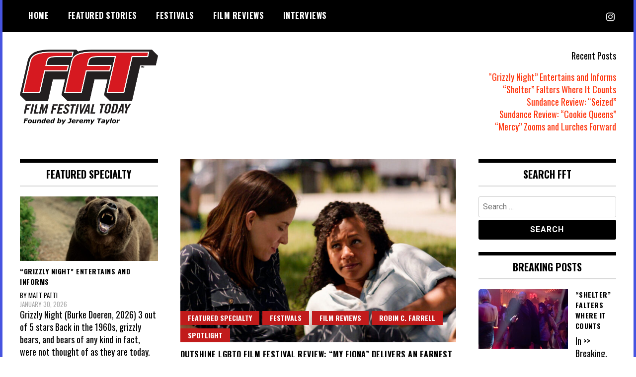

--- FILE ---
content_type: text/html; charset=UTF-8
request_url: https://filmfestivaltoday.com/tag/corbin-reid
body_size: 19097
content:
<!doctype html>
<html dir="ltr" lang="en" prefix="og: https://ogp.me/ns#">
<head>
	<meta charset="UTF-8">
	<meta name="viewport" content="width=device-width, initial-scale=1">
	<link rel="profile" href="http://gmpg.org/xfn/11">
	<title>Corbin Reid | Film Festival Today</title>

<!-- Recent Posts Widget With Thumbnails: inline CSS -->
<style type='text/css'>
.rpwwt-widget ul { list-style: outside none none; margin-left: 0; margin-right: 0; padding-left: 0; padding-right: 0; }
.rpwwt-widget ul li { overflow: hidden; margin: 0 0 1.5em; }
.rpwwt-widget ul li:last-child { margin: 0; }
.rpwwt-widget .screen-reader-text {border: 0; clip: rect(1px, 1px, 1px, 1px); -webkit-clip-path: inset(50%); clip-path: inset(50%); height: 1px; margin: -1px; overflow: hidden; padding: 0; position: absolute !important; width: 1px; word-wrap: normal !important; word-break: normal; }
.rpwwt-widget .screen-reader-text:focus {background-color: #f1f1f1; border-radius: 3px; box-shadow: 0 0 2px 2px rgba(0, 0, 0, 0.6); clip: auto !important; -webkit-clip-path: none; clip-path: none; color: #21759b; display: block; font-size: 0.875rem; font-weight: 700; height: auto; right: 5px; line-height: normal; padding: 15px 23px 14px; text-decoration: none; top: 5px; width: auto; z-index: 100000; }
.rpwwt-widget ul li img { display: inline; float: left; margin: .3em .75em .75em 0; }
#rpwwt-recent-posts-widget-with-thumbnails-2 img { max-width: 180px; width: 100%; height: auto; }
#rpwwt-recent-posts-widget-with-thumbnails-3 img { max-width: 150px; width: 100%; height: auto; }
#rpwwt-recent-posts-widget-with-thumbnails-5 img { max-width: 310px; width: 100%; height: auto; }
#rpwwt-recent-posts-widget-with-thumbnails-7 img { max-width: 130px; width: 100%; height: auto; }
</style>

		<!-- All in One SEO 4.9.3 - aioseo.com -->
	<meta name="robots" content="max-image-preview:large" />
	<link rel="canonical" href="https://filmfestivaltoday.com/tag/corbin-reid" />
	<meta name="generator" content="All in One SEO (AIOSEO) 4.9.3" />
		<script type="application/ld+json" class="aioseo-schema">
			{"@context":"https:\/\/schema.org","@graph":[{"@type":"BreadcrumbList","@id":"https:\/\/filmfestivaltoday.com\/tag\/corbin-reid#breadcrumblist","itemListElement":[{"@type":"ListItem","@id":"https:\/\/filmfestivaltoday.com#listItem","position":1,"name":"Home","item":"https:\/\/filmfestivaltoday.com","nextItem":{"@type":"ListItem","@id":"https:\/\/filmfestivaltoday.com\/tag\/corbin-reid#listItem","name":"Corbin Reid"}},{"@type":"ListItem","@id":"https:\/\/filmfestivaltoday.com\/tag\/corbin-reid#listItem","position":2,"name":"Corbin Reid","previousItem":{"@type":"ListItem","@id":"https:\/\/filmfestivaltoday.com#listItem","name":"Home"}}]},{"@type":"CollectionPage","@id":"https:\/\/filmfestivaltoday.com\/tag\/corbin-reid#collectionpage","url":"https:\/\/filmfestivaltoday.com\/tag\/corbin-reid","name":"Corbin Reid | Film Festival Today","inLanguage":"en","isPartOf":{"@id":"https:\/\/filmfestivaltoday.com\/#website"},"breadcrumb":{"@id":"https:\/\/filmfestivaltoday.com\/tag\/corbin-reid#breadcrumblist"}},{"@type":"Organization","@id":"https:\/\/filmfestivaltoday.com\/#organization","name":"Film Festival Today","description":"Founded by Jeremy Taylor","url":"https:\/\/filmfestivaltoday.com\/","logo":{"@type":"ImageObject","url":"https:\/\/filmfestivaltoday.com\/wp-content\/images\/fft-logo-square-canvas-512x512v2.png","@id":"https:\/\/filmfestivaltoday.com\/tag\/corbin-reid\/#organizationLogo","width":512,"height":512,"caption":"Film Festival Today"},"image":{"@id":"https:\/\/filmfestivaltoday.com\/tag\/corbin-reid\/#organizationLogo"},"sameAs":["https:\/\/twitter.com\/filmfesttoday\/","https:\/\/www.instagram.com\/filmfestivaltoday\/"]},{"@type":"WebSite","@id":"https:\/\/filmfestivaltoday.com\/#website","url":"https:\/\/filmfestivaltoday.com\/","name":"Film Festival Today","description":"Founded by Jeremy Taylor","inLanguage":"en","publisher":{"@id":"https:\/\/filmfestivaltoday.com\/#organization"}}]}
		</script>
		<!-- All in One SEO -->

<link rel='dns-prefetch' href='//static.addtoany.com' />
<link rel='dns-prefetch' href='//www.googletagmanager.com' />
<link rel='dns-prefetch' href='//fonts.googleapis.com' />
<link rel='dns-prefetch' href='//pagead2.googlesyndication.com' />
<link rel="alternate" type="application/rss+xml" title="Film Festival Today &raquo; Feed" href="https://filmfestivaltoday.com/feed" />
<link rel="alternate" type="application/rss+xml" title="Film Festival Today &raquo; Comments Feed" href="https://filmfestivaltoday.com/comments/feed" />
<link rel="alternate" type="application/rss+xml" title="Film Festival Today &raquo; Corbin Reid Tag Feed" href="https://filmfestivaltoday.com/tag/corbin-reid/feed" />
		<!-- This site uses the Google Analytics by ExactMetrics plugin v8.11.1 - Using Analytics tracking - https://www.exactmetrics.com/ -->
							<script src="//www.googletagmanager.com/gtag/js?id=G-8HQDNL3T6S"  data-cfasync="false" data-wpfc-render="false" type="text/javascript" async></script>
			<script data-cfasync="false" data-wpfc-render="false" type="text/javascript">
				var em_version = '8.11.1';
				var em_track_user = true;
				var em_no_track_reason = '';
								var ExactMetricsDefaultLocations = {"page_location":"https:\/\/filmfestivaltoday.com\/tag\/corbin-reid\/"};
								if ( typeof ExactMetricsPrivacyGuardFilter === 'function' ) {
					var ExactMetricsLocations = (typeof ExactMetricsExcludeQuery === 'object') ? ExactMetricsPrivacyGuardFilter( ExactMetricsExcludeQuery ) : ExactMetricsPrivacyGuardFilter( ExactMetricsDefaultLocations );
				} else {
					var ExactMetricsLocations = (typeof ExactMetricsExcludeQuery === 'object') ? ExactMetricsExcludeQuery : ExactMetricsDefaultLocations;
				}

								var disableStrs = [
										'ga-disable-G-8HQDNL3T6S',
									];

				/* Function to detect opted out users */
				function __gtagTrackerIsOptedOut() {
					for (var index = 0; index < disableStrs.length; index++) {
						if (document.cookie.indexOf(disableStrs[index] + '=true') > -1) {
							return true;
						}
					}

					return false;
				}

				/* Disable tracking if the opt-out cookie exists. */
				if (__gtagTrackerIsOptedOut()) {
					for (var index = 0; index < disableStrs.length; index++) {
						window[disableStrs[index]] = true;
					}
				}

				/* Opt-out function */
				function __gtagTrackerOptout() {
					for (var index = 0; index < disableStrs.length; index++) {
						document.cookie = disableStrs[index] + '=true; expires=Thu, 31 Dec 2099 23:59:59 UTC; path=/';
						window[disableStrs[index]] = true;
					}
				}

				if ('undefined' === typeof gaOptout) {
					function gaOptout() {
						__gtagTrackerOptout();
					}
				}
								window.dataLayer = window.dataLayer || [];

				window.ExactMetricsDualTracker = {
					helpers: {},
					trackers: {},
				};
				if (em_track_user) {
					function __gtagDataLayer() {
						dataLayer.push(arguments);
					}

					function __gtagTracker(type, name, parameters) {
						if (!parameters) {
							parameters = {};
						}

						if (parameters.send_to) {
							__gtagDataLayer.apply(null, arguments);
							return;
						}

						if (type === 'event') {
														parameters.send_to = exactmetrics_frontend.v4_id;
							var hookName = name;
							if (typeof parameters['event_category'] !== 'undefined') {
								hookName = parameters['event_category'] + ':' + name;
							}

							if (typeof ExactMetricsDualTracker.trackers[hookName] !== 'undefined') {
								ExactMetricsDualTracker.trackers[hookName](parameters);
							} else {
								__gtagDataLayer('event', name, parameters);
							}
							
						} else {
							__gtagDataLayer.apply(null, arguments);
						}
					}

					__gtagTracker('js', new Date());
					__gtagTracker('set', {
						'developer_id.dNDMyYj': true,
											});
					if ( ExactMetricsLocations.page_location ) {
						__gtagTracker('set', ExactMetricsLocations);
					}
										__gtagTracker('config', 'G-8HQDNL3T6S', {"forceSSL":"true","link_attribution":"true"} );
										window.gtag = __gtagTracker;										(function () {
						/* https://developers.google.com/analytics/devguides/collection/analyticsjs/ */
						/* ga and __gaTracker compatibility shim. */
						var noopfn = function () {
							return null;
						};
						var newtracker = function () {
							return new Tracker();
						};
						var Tracker = function () {
							return null;
						};
						var p = Tracker.prototype;
						p.get = noopfn;
						p.set = noopfn;
						p.send = function () {
							var args = Array.prototype.slice.call(arguments);
							args.unshift('send');
							__gaTracker.apply(null, args);
						};
						var __gaTracker = function () {
							var len = arguments.length;
							if (len === 0) {
								return;
							}
							var f = arguments[len - 1];
							if (typeof f !== 'object' || f === null || typeof f.hitCallback !== 'function') {
								if ('send' === arguments[0]) {
									var hitConverted, hitObject = false, action;
									if ('event' === arguments[1]) {
										if ('undefined' !== typeof arguments[3]) {
											hitObject = {
												'eventAction': arguments[3],
												'eventCategory': arguments[2],
												'eventLabel': arguments[4],
												'value': arguments[5] ? arguments[5] : 1,
											}
										}
									}
									if ('pageview' === arguments[1]) {
										if ('undefined' !== typeof arguments[2]) {
											hitObject = {
												'eventAction': 'page_view',
												'page_path': arguments[2],
											}
										}
									}
									if (typeof arguments[2] === 'object') {
										hitObject = arguments[2];
									}
									if (typeof arguments[5] === 'object') {
										Object.assign(hitObject, arguments[5]);
									}
									if ('undefined' !== typeof arguments[1].hitType) {
										hitObject = arguments[1];
										if ('pageview' === hitObject.hitType) {
											hitObject.eventAction = 'page_view';
										}
									}
									if (hitObject) {
										action = 'timing' === arguments[1].hitType ? 'timing_complete' : hitObject.eventAction;
										hitConverted = mapArgs(hitObject);
										__gtagTracker('event', action, hitConverted);
									}
								}
								return;
							}

							function mapArgs(args) {
								var arg, hit = {};
								var gaMap = {
									'eventCategory': 'event_category',
									'eventAction': 'event_action',
									'eventLabel': 'event_label',
									'eventValue': 'event_value',
									'nonInteraction': 'non_interaction',
									'timingCategory': 'event_category',
									'timingVar': 'name',
									'timingValue': 'value',
									'timingLabel': 'event_label',
									'page': 'page_path',
									'location': 'page_location',
									'title': 'page_title',
									'referrer' : 'page_referrer',
								};
								for (arg in args) {
																		if (!(!args.hasOwnProperty(arg) || !gaMap.hasOwnProperty(arg))) {
										hit[gaMap[arg]] = args[arg];
									} else {
										hit[arg] = args[arg];
									}
								}
								return hit;
							}

							try {
								f.hitCallback();
							} catch (ex) {
							}
						};
						__gaTracker.create = newtracker;
						__gaTracker.getByName = newtracker;
						__gaTracker.getAll = function () {
							return [];
						};
						__gaTracker.remove = noopfn;
						__gaTracker.loaded = true;
						window['__gaTracker'] = __gaTracker;
					})();
									} else {
										console.log("");
					(function () {
						function __gtagTracker() {
							return null;
						}

						window['__gtagTracker'] = __gtagTracker;
						window['gtag'] = __gtagTracker;
					})();
									}
			</script>
							<!-- / Google Analytics by ExactMetrics -->
		<style id='wp-img-auto-sizes-contain-inline-css' type='text/css'>
img:is([sizes=auto i],[sizes^="auto," i]){contain-intrinsic-size:3000px 1500px}
/*# sourceURL=wp-img-auto-sizes-contain-inline-css */
</style>
<style id='wp-emoji-styles-inline-css' type='text/css'>

	img.wp-smiley, img.emoji {
		display: inline !important;
		border: none !important;
		box-shadow: none !important;
		height: 1em !important;
		width: 1em !important;
		margin: 0 0.07em !important;
		vertical-align: -0.1em !important;
		background: none !important;
		padding: 0 !important;
	}
/*# sourceURL=wp-emoji-styles-inline-css */
</style>
<style id='wp-block-library-inline-css' type='text/css'>
:root{--wp-block-synced-color:#7a00df;--wp-block-synced-color--rgb:122,0,223;--wp-bound-block-color:var(--wp-block-synced-color);--wp-editor-canvas-background:#ddd;--wp-admin-theme-color:#007cba;--wp-admin-theme-color--rgb:0,124,186;--wp-admin-theme-color-darker-10:#006ba1;--wp-admin-theme-color-darker-10--rgb:0,107,160.5;--wp-admin-theme-color-darker-20:#005a87;--wp-admin-theme-color-darker-20--rgb:0,90,135;--wp-admin-border-width-focus:2px}@media (min-resolution:192dpi){:root{--wp-admin-border-width-focus:1.5px}}.wp-element-button{cursor:pointer}:root .has-very-light-gray-background-color{background-color:#eee}:root .has-very-dark-gray-background-color{background-color:#313131}:root .has-very-light-gray-color{color:#eee}:root .has-very-dark-gray-color{color:#313131}:root .has-vivid-green-cyan-to-vivid-cyan-blue-gradient-background{background:linear-gradient(135deg,#00d084,#0693e3)}:root .has-purple-crush-gradient-background{background:linear-gradient(135deg,#34e2e4,#4721fb 50%,#ab1dfe)}:root .has-hazy-dawn-gradient-background{background:linear-gradient(135deg,#faaca8,#dad0ec)}:root .has-subdued-olive-gradient-background{background:linear-gradient(135deg,#fafae1,#67a671)}:root .has-atomic-cream-gradient-background{background:linear-gradient(135deg,#fdd79a,#004a59)}:root .has-nightshade-gradient-background{background:linear-gradient(135deg,#330968,#31cdcf)}:root .has-midnight-gradient-background{background:linear-gradient(135deg,#020381,#2874fc)}:root{--wp--preset--font-size--normal:16px;--wp--preset--font-size--huge:42px}.has-regular-font-size{font-size:1em}.has-larger-font-size{font-size:2.625em}.has-normal-font-size{font-size:var(--wp--preset--font-size--normal)}.has-huge-font-size{font-size:var(--wp--preset--font-size--huge)}.has-text-align-center{text-align:center}.has-text-align-left{text-align:left}.has-text-align-right{text-align:right}.has-fit-text{white-space:nowrap!important}#end-resizable-editor-section{display:none}.aligncenter{clear:both}.items-justified-left{justify-content:flex-start}.items-justified-center{justify-content:center}.items-justified-right{justify-content:flex-end}.items-justified-space-between{justify-content:space-between}.screen-reader-text{border:0;clip-path:inset(50%);height:1px;margin:-1px;overflow:hidden;padding:0;position:absolute;width:1px;word-wrap:normal!important}.screen-reader-text:focus{background-color:#ddd;clip-path:none;color:#444;display:block;font-size:1em;height:auto;left:5px;line-height:normal;padding:15px 23px 14px;text-decoration:none;top:5px;width:auto;z-index:100000}html :where(.has-border-color){border-style:solid}html :where([style*=border-top-color]){border-top-style:solid}html :where([style*=border-right-color]){border-right-style:solid}html :where([style*=border-bottom-color]){border-bottom-style:solid}html :where([style*=border-left-color]){border-left-style:solid}html :where([style*=border-width]){border-style:solid}html :where([style*=border-top-width]){border-top-style:solid}html :where([style*=border-right-width]){border-right-style:solid}html :where([style*=border-bottom-width]){border-bottom-style:solid}html :where([style*=border-left-width]){border-left-style:solid}html :where(img[class*=wp-image-]){height:auto;max-width:100%}:where(figure){margin:0 0 1em}html :where(.is-position-sticky){--wp-admin--admin-bar--position-offset:var(--wp-admin--admin-bar--height,0px)}@media screen and (max-width:600px){html :where(.is-position-sticky){--wp-admin--admin-bar--position-offset:0px}}

/*# sourceURL=wp-block-library-inline-css */
</style><style id='global-styles-inline-css' type='text/css'>
:root{--wp--preset--aspect-ratio--square: 1;--wp--preset--aspect-ratio--4-3: 4/3;--wp--preset--aspect-ratio--3-4: 3/4;--wp--preset--aspect-ratio--3-2: 3/2;--wp--preset--aspect-ratio--2-3: 2/3;--wp--preset--aspect-ratio--16-9: 16/9;--wp--preset--aspect-ratio--9-16: 9/16;--wp--preset--color--black: #000000;--wp--preset--color--cyan-bluish-gray: #abb8c3;--wp--preset--color--white: #ffffff;--wp--preset--color--pale-pink: #f78da7;--wp--preset--color--vivid-red: #cf2e2e;--wp--preset--color--luminous-vivid-orange: #ff6900;--wp--preset--color--luminous-vivid-amber: #fcb900;--wp--preset--color--light-green-cyan: #7bdcb5;--wp--preset--color--vivid-green-cyan: #00d084;--wp--preset--color--pale-cyan-blue: #8ed1fc;--wp--preset--color--vivid-cyan-blue: #0693e3;--wp--preset--color--vivid-purple: #9b51e0;--wp--preset--gradient--vivid-cyan-blue-to-vivid-purple: linear-gradient(135deg,rgb(6,147,227) 0%,rgb(155,81,224) 100%);--wp--preset--gradient--light-green-cyan-to-vivid-green-cyan: linear-gradient(135deg,rgb(122,220,180) 0%,rgb(0,208,130) 100%);--wp--preset--gradient--luminous-vivid-amber-to-luminous-vivid-orange: linear-gradient(135deg,rgb(252,185,0) 0%,rgb(255,105,0) 100%);--wp--preset--gradient--luminous-vivid-orange-to-vivid-red: linear-gradient(135deg,rgb(255,105,0) 0%,rgb(207,46,46) 100%);--wp--preset--gradient--very-light-gray-to-cyan-bluish-gray: linear-gradient(135deg,rgb(238,238,238) 0%,rgb(169,184,195) 100%);--wp--preset--gradient--cool-to-warm-spectrum: linear-gradient(135deg,rgb(74,234,220) 0%,rgb(151,120,209) 20%,rgb(207,42,186) 40%,rgb(238,44,130) 60%,rgb(251,105,98) 80%,rgb(254,248,76) 100%);--wp--preset--gradient--blush-light-purple: linear-gradient(135deg,rgb(255,206,236) 0%,rgb(152,150,240) 100%);--wp--preset--gradient--blush-bordeaux: linear-gradient(135deg,rgb(254,205,165) 0%,rgb(254,45,45) 50%,rgb(107,0,62) 100%);--wp--preset--gradient--luminous-dusk: linear-gradient(135deg,rgb(255,203,112) 0%,rgb(199,81,192) 50%,rgb(65,88,208) 100%);--wp--preset--gradient--pale-ocean: linear-gradient(135deg,rgb(255,245,203) 0%,rgb(182,227,212) 50%,rgb(51,167,181) 100%);--wp--preset--gradient--electric-grass: linear-gradient(135deg,rgb(202,248,128) 0%,rgb(113,206,126) 100%);--wp--preset--gradient--midnight: linear-gradient(135deg,rgb(2,3,129) 0%,rgb(40,116,252) 100%);--wp--preset--font-size--small: 13px;--wp--preset--font-size--medium: 20px;--wp--preset--font-size--large: 36px;--wp--preset--font-size--x-large: 42px;--wp--preset--spacing--20: 0.44rem;--wp--preset--spacing--30: 0.67rem;--wp--preset--spacing--40: 1rem;--wp--preset--spacing--50: 1.5rem;--wp--preset--spacing--60: 2.25rem;--wp--preset--spacing--70: 3.38rem;--wp--preset--spacing--80: 5.06rem;--wp--preset--shadow--natural: 6px 6px 9px rgba(0, 0, 0, 0.2);--wp--preset--shadow--deep: 12px 12px 50px rgba(0, 0, 0, 0.4);--wp--preset--shadow--sharp: 6px 6px 0px rgba(0, 0, 0, 0.2);--wp--preset--shadow--outlined: 6px 6px 0px -3px rgb(255, 255, 255), 6px 6px rgb(0, 0, 0);--wp--preset--shadow--crisp: 6px 6px 0px rgb(0, 0, 0);}:where(.is-layout-flex){gap: 0.5em;}:where(.is-layout-grid){gap: 0.5em;}body .is-layout-flex{display: flex;}.is-layout-flex{flex-wrap: wrap;align-items: center;}.is-layout-flex > :is(*, div){margin: 0;}body .is-layout-grid{display: grid;}.is-layout-grid > :is(*, div){margin: 0;}:where(.wp-block-columns.is-layout-flex){gap: 2em;}:where(.wp-block-columns.is-layout-grid){gap: 2em;}:where(.wp-block-post-template.is-layout-flex){gap: 1.25em;}:where(.wp-block-post-template.is-layout-grid){gap: 1.25em;}.has-black-color{color: var(--wp--preset--color--black) !important;}.has-cyan-bluish-gray-color{color: var(--wp--preset--color--cyan-bluish-gray) !important;}.has-white-color{color: var(--wp--preset--color--white) !important;}.has-pale-pink-color{color: var(--wp--preset--color--pale-pink) !important;}.has-vivid-red-color{color: var(--wp--preset--color--vivid-red) !important;}.has-luminous-vivid-orange-color{color: var(--wp--preset--color--luminous-vivid-orange) !important;}.has-luminous-vivid-amber-color{color: var(--wp--preset--color--luminous-vivid-amber) !important;}.has-light-green-cyan-color{color: var(--wp--preset--color--light-green-cyan) !important;}.has-vivid-green-cyan-color{color: var(--wp--preset--color--vivid-green-cyan) !important;}.has-pale-cyan-blue-color{color: var(--wp--preset--color--pale-cyan-blue) !important;}.has-vivid-cyan-blue-color{color: var(--wp--preset--color--vivid-cyan-blue) !important;}.has-vivid-purple-color{color: var(--wp--preset--color--vivid-purple) !important;}.has-black-background-color{background-color: var(--wp--preset--color--black) !important;}.has-cyan-bluish-gray-background-color{background-color: var(--wp--preset--color--cyan-bluish-gray) !important;}.has-white-background-color{background-color: var(--wp--preset--color--white) !important;}.has-pale-pink-background-color{background-color: var(--wp--preset--color--pale-pink) !important;}.has-vivid-red-background-color{background-color: var(--wp--preset--color--vivid-red) !important;}.has-luminous-vivid-orange-background-color{background-color: var(--wp--preset--color--luminous-vivid-orange) !important;}.has-luminous-vivid-amber-background-color{background-color: var(--wp--preset--color--luminous-vivid-amber) !important;}.has-light-green-cyan-background-color{background-color: var(--wp--preset--color--light-green-cyan) !important;}.has-vivid-green-cyan-background-color{background-color: var(--wp--preset--color--vivid-green-cyan) !important;}.has-pale-cyan-blue-background-color{background-color: var(--wp--preset--color--pale-cyan-blue) !important;}.has-vivid-cyan-blue-background-color{background-color: var(--wp--preset--color--vivid-cyan-blue) !important;}.has-vivid-purple-background-color{background-color: var(--wp--preset--color--vivid-purple) !important;}.has-black-border-color{border-color: var(--wp--preset--color--black) !important;}.has-cyan-bluish-gray-border-color{border-color: var(--wp--preset--color--cyan-bluish-gray) !important;}.has-white-border-color{border-color: var(--wp--preset--color--white) !important;}.has-pale-pink-border-color{border-color: var(--wp--preset--color--pale-pink) !important;}.has-vivid-red-border-color{border-color: var(--wp--preset--color--vivid-red) !important;}.has-luminous-vivid-orange-border-color{border-color: var(--wp--preset--color--luminous-vivid-orange) !important;}.has-luminous-vivid-amber-border-color{border-color: var(--wp--preset--color--luminous-vivid-amber) !important;}.has-light-green-cyan-border-color{border-color: var(--wp--preset--color--light-green-cyan) !important;}.has-vivid-green-cyan-border-color{border-color: var(--wp--preset--color--vivid-green-cyan) !important;}.has-pale-cyan-blue-border-color{border-color: var(--wp--preset--color--pale-cyan-blue) !important;}.has-vivid-cyan-blue-border-color{border-color: var(--wp--preset--color--vivid-cyan-blue) !important;}.has-vivid-purple-border-color{border-color: var(--wp--preset--color--vivid-purple) !important;}.has-vivid-cyan-blue-to-vivid-purple-gradient-background{background: var(--wp--preset--gradient--vivid-cyan-blue-to-vivid-purple) !important;}.has-light-green-cyan-to-vivid-green-cyan-gradient-background{background: var(--wp--preset--gradient--light-green-cyan-to-vivid-green-cyan) !important;}.has-luminous-vivid-amber-to-luminous-vivid-orange-gradient-background{background: var(--wp--preset--gradient--luminous-vivid-amber-to-luminous-vivid-orange) !important;}.has-luminous-vivid-orange-to-vivid-red-gradient-background{background: var(--wp--preset--gradient--luminous-vivid-orange-to-vivid-red) !important;}.has-very-light-gray-to-cyan-bluish-gray-gradient-background{background: var(--wp--preset--gradient--very-light-gray-to-cyan-bluish-gray) !important;}.has-cool-to-warm-spectrum-gradient-background{background: var(--wp--preset--gradient--cool-to-warm-spectrum) !important;}.has-blush-light-purple-gradient-background{background: var(--wp--preset--gradient--blush-light-purple) !important;}.has-blush-bordeaux-gradient-background{background: var(--wp--preset--gradient--blush-bordeaux) !important;}.has-luminous-dusk-gradient-background{background: var(--wp--preset--gradient--luminous-dusk) !important;}.has-pale-ocean-gradient-background{background: var(--wp--preset--gradient--pale-ocean) !important;}.has-electric-grass-gradient-background{background: var(--wp--preset--gradient--electric-grass) !important;}.has-midnight-gradient-background{background: var(--wp--preset--gradient--midnight) !important;}.has-small-font-size{font-size: var(--wp--preset--font-size--small) !important;}.has-medium-font-size{font-size: var(--wp--preset--font-size--medium) !important;}.has-large-font-size{font-size: var(--wp--preset--font-size--large) !important;}.has-x-large-font-size{font-size: var(--wp--preset--font-size--x-large) !important;}
/*# sourceURL=global-styles-inline-css */
</style>

<style id='classic-theme-styles-inline-css' type='text/css'>
/*! This file is auto-generated */
.wp-block-button__link{color:#fff;background-color:#32373c;border-radius:9999px;box-shadow:none;text-decoration:none;padding:calc(.667em + 2px) calc(1.333em + 2px);font-size:1.125em}.wp-block-file__button{background:#32373c;color:#fff;text-decoration:none}
/*# sourceURL=/wp-includes/css/classic-themes.min.css */
</style>
<link crossorigin="anonymous" rel='stylesheet' id='madd-magazine-theme-google-font-open-css' href='//fonts.googleapis.com/css?family=Oswald:400,700|Roboto:400,700' type='text/css' media='all' />
<link rel='stylesheet' id='font-awesome-css' href='https://filmfestivaltoday.com/wp-content/themes/madd-magazine/js/lib/font-awesome/css/font-awesome.min.css?ver=4.7.0' type='text/css' media='all' />
<link rel='stylesheet' id='swiper-css' href='https://filmfestivaltoday.com/wp-content/themes/madd-magazine/js/lib/swiper/css/swiper.min.css?ver=4.1.0' type='text/css' media='all' />
<link rel='stylesheet' id='madd-magazine-style-css' href='https://filmfestivaltoday.com/wp-content/themes/madd-magazine/style.css?ver=6.9' type='text/css' media='all' />
<link rel='stylesheet' id='addtoany-css' href='https://filmfestivaltoday.com/wp-content/plugins/add-to-any/addtoany.min.css?ver=1.16' type='text/css' media='all' />
<script type="text/javascript" src="https://filmfestivaltoday.com/wp-content/plugins/google-analytics-dashboard-for-wp/assets/js/frontend-gtag.min.js?ver=8.11.1" id="exactmetrics-frontend-script-js" async="async" data-wp-strategy="async"></script>
<script data-cfasync="false" data-wpfc-render="false" type="text/javascript" id='exactmetrics-frontend-script-js-extra'>/* <![CDATA[ */
var exactmetrics_frontend = {"js_events_tracking":"true","download_extensions":"doc,pdf,ppt,zip,xls,docx,pptx,xlsx","inbound_paths":"[{\"path\":\"\\\/go\\\/\",\"label\":\"affiliate\"},{\"path\":\"\\\/recommend\\\/\",\"label\":\"affiliate\"}]","home_url":"https:\/\/filmfestivaltoday.com","hash_tracking":"false","v4_id":"G-8HQDNL3T6S"};/* ]]> */
</script>
<script type="text/javascript" id="addtoany-core-js-before">
/* <![CDATA[ */
window.a2a_config=window.a2a_config||{};a2a_config.callbacks=[];a2a_config.overlays=[];a2a_config.templates={};

//# sourceURL=addtoany-core-js-before
/* ]]> */
</script>
<script type="text/javascript" defer src="https://static.addtoany.com/menu/page.js" id="addtoany-core-js"></script>
<script type="text/javascript" src="https://filmfestivaltoday.com/wp-includes/js/jquery/jquery.min.js?ver=3.7.1" id="jquery-core-js"></script>
<script type="text/javascript" src="https://filmfestivaltoday.com/wp-includes/js/jquery/jquery-migrate.min.js?ver=3.4.1" id="jquery-migrate-js"></script>
<script type="text/javascript" defer src="https://filmfestivaltoday.com/wp-content/plugins/add-to-any/addtoany.min.js?ver=1.1" id="addtoany-jquery-js"></script>
<script type="text/javascript" id="fullworks-anti-spam-front-logged-out-js-extra">
/* <![CDATA[ */
var FullworksAntiSpamFELO = {"form_selectors":"#commentform, #comments-form,.comment-form, .wpd_comm_form","ajax_url":"https://filmfestivaltoday.com/wp-admin/admin-ajax.php"};
//# sourceURL=fullworks-anti-spam-front-logged-out-js-extra
/* ]]> */
</script>
<script type="text/javascript" src="https://filmfestivaltoday.com/wp-content/plugins/fullworks-anti-spam/frontend/js/frontend.js?ver=2.6.1.990" id="fullworks-anti-spam-front-logged-out-js"></script>
<script type="text/javascript" src="https://filmfestivaltoday.com/wp-content/themes/madd-magazine/js/lib/swiper/js/swiper.js?ver=4.1.0" id="swiper-js"></script>
<script type="text/javascript" src="https://filmfestivaltoday.com/wp-content/themes/madd-magazine/js/scripts.js?ver=1.0.0" id="madd-magazine-theme-script-js"></script>

<!-- Google tag (gtag.js) snippet added by Site Kit -->
<!-- Google Analytics snippet added by Site Kit -->
<script type="text/javascript" src="https://www.googletagmanager.com/gtag/js?id=GT-TWRLD5B" id="google_gtagjs-js" async></script>
<script type="text/javascript" id="google_gtagjs-js-after">
/* <![CDATA[ */
window.dataLayer = window.dataLayer || [];function gtag(){dataLayer.push(arguments);}
gtag("set","linker",{"domains":["filmfestivaltoday.com"]});
gtag("js", new Date());
gtag("set", "developer_id.dZTNiMT", true);
gtag("config", "GT-TWRLD5B");
//# sourceURL=google_gtagjs-js-after
/* ]]> */
</script>
<link rel="https://api.w.org/" href="https://filmfestivaltoday.com/wp-json/" /><link rel="alternate" title="JSON" type="application/json" href="https://filmfestivaltoday.com/wp-json/wp/v2/tags/9031" /><link rel="EditURI" type="application/rsd+xml" title="RSD" href="https://filmfestivaltoday.com/xmlrpc.php?rsd" />
<meta name="generator" content="WordPress 6.9" />
<link rel='shortlink' href='https://bit.ly/3dXmYF4' />
	<link rel="preconnect" href="https://fonts.googleapis.com">
	<link rel="preconnect" href="https://fonts.gstatic.com">
	<meta name="generator" content="Site Kit by Google 1.171.0" /><script data-ad-client="ca-pub-2957677230524761" async src="https://pagead2.googlesyndication.com/pagead/js/adsbygoogle.js"></script><style>
.categories-wrap a,header .site-navigation .current-menu-item > a,header .site-navigation a:hover{background: #c11b1b;}
.video-label{color: #c11b1b;}
</style>


<!-- Google AdSense meta tags added by Site Kit -->
<meta name="google-adsense-platform-account" content="ca-host-pub-2644536267352236">
<meta name="google-adsense-platform-domain" content="sitekit.withgoogle.com">
<!-- End Google AdSense meta tags added by Site Kit -->
		<style type="text/css">
					.site-title,
			.site-description {
				position: absolute;
				clip: rect(1px, 1px, 1px, 1px);
			}
				</style>
		<style type="text/css" id="custom-background-css">
body.custom-background { background-image: url("https://filmfestivaltoday.com/wp-content/images/2024-1.jpg"); background-position: center bottom; background-size: cover; background-repeat: no-repeat; background-attachment: fixed; }
</style>
	<!-- There is no amphtml version available for this URL. -->
<!-- Google AdSense snippet added by Site Kit -->
<script type="text/javascript" async="async" src="https://pagead2.googlesyndication.com/pagead/js/adsbygoogle.js?client=ca-pub-2957677230524761&amp;host=ca-host-pub-2644536267352236" crossorigin="anonymous"></script>

<!-- End Google AdSense snippet added by Site Kit -->
<link rel="icon" href="https://filmfestivaltoday.com/wp-content/images/cropped-fft-logo-square-canvas-512x512v2-32x32.png" sizes="32x32" />
<link rel="icon" href="https://filmfestivaltoday.com/wp-content/images/cropped-fft-logo-square-canvas-512x512v2-192x192.png" sizes="192x192" />
<link rel="apple-touch-icon" href="https://filmfestivaltoday.com/wp-content/images/cropped-fft-logo-square-canvas-512x512v2-180x180.png" />
<meta name="msapplication-TileImage" content="https://filmfestivaltoday.com/wp-content/images/cropped-fft-logo-square-canvas-512x512v2-270x270.png" />
		<style type="text/css" id="wp-custom-css">
			.footer-widget {
	width: 50%;}

.sidebar-wrap .rpwwt-widget ul li img {
	margin: 0 15px 10px 0;
	height: auto !important; 
	width: 310px !important;
	/*  width: 80px !important; */
}		</style>
			<style id="egf-frontend-styles" type="text/css">
		p {} h1 {} h2 {} h3 {} h4 {} h5 {} h6 {} 	</style>
	</head>

<body class="archive tag tag-corbin-reid tag-9031 custom-background wp-custom-logo wp-theme-madd-magazine hfeed">
	<div id="page" class="site-wrapper">
	<a class="skip-link screen-reader-text" href="#content">Skip to content</a>
	<header id="masthead" class="header">
		<div class="header-inner">
			<div class="container">
				<nav class="site-navigation">
					<div class="menu-home-container"><ul id="primary-menu" class="menu"><li id="menu-item-16586" class="menu-item menu-item-type-custom menu-item-object-custom menu-item-16586"><a href="/">Home</a></li>
<li id="menu-item-16589" class="menu-item menu-item-type-taxonomy menu-item-object-category menu-item-16589"><a href="https://filmfestivaltoday.com/featured">Featured Stories</a></li>
<li id="menu-item-9086" class="menu-item menu-item-type-post_type menu-item-object-page menu-item-9086"><a href="https://filmfestivaltoday.com/festivals">Festivals</a></li>
<li id="menu-item-9790" class="menu-item menu-item-type-taxonomy menu-item-object-category menu-item-has-children menu-item-9790"><a href="https://filmfestivaltoday.com/film-reviews">Film Reviews</a>
<ul class="sub-menu">
	<li id="menu-item-9789" class="menu-item menu-item-type-taxonomy menu-item-object-category menu-item-9789"><a href="https://filmfestivaltoday.com/breaking">Mainstream Releases</a></li>
	<li id="menu-item-9791" class="menu-item menu-item-type-taxonomy menu-item-object-category menu-item-9791"><a href="https://filmfestivaltoday.com/specialty-releases">Specialty Releases</a></li>
	<li id="menu-item-14672" class="menu-item menu-item-type-taxonomy menu-item-object-category menu-item-14672"><a href="https://filmfestivaltoday.com/featured-specialty">Featured Specialty</a></li>
</ul>
</li>
<li id="menu-item-9088" class="menu-item menu-item-type-post_type menu-item-object-page menu-item-9088"><a href="https://filmfestivaltoday.com/interviews">Interviews</a></li>
</ul></div>				</nav>
				<div class="social-wrap">
															
												<a href="https://instagram.com/filmfestivaltoday" target="_blank">
								<i class="fa fa-instagram" aria-hidden="true"></i>
							</a>
																													</div>
				<a id="touch-menu" class="mobile-menu" href="#"><span></span></a>
			</div>
		</div>
	</header>
	<div class="main-page">
		<div class="top-ads-wrap">
			<div class="container">
				<div class="row">
					<div class="col-md-9 col-md-push-3">
						<div class="top-ads-block">
							
		<div id="recent-posts-3" class="widget_recent_entries top-ads-widget">
		<div class="widget-title">Recent Posts</div>
		<ul>
											<li>
					<a href="https://filmfestivaltoday.com/film-reviews/grizzly-night-entertains-and-informs">“Grizzly Night” Entertains and Informs</a>
									</li>
											<li>
					<a href="https://filmfestivaltoday.com/film-reviews/shelter-falters-where-it-counts">“Shelter” Falters Where It Counts</a>
									</li>
											<li>
					<a href="https://filmfestivaltoday.com/film-reviews/sundance-review-seized">Sundance Review: “Seized”</a>
									</li>
											<li>
					<a href="https://filmfestivaltoday.com/film-reviews/sundance-review-cookie-queens">Sundance Review: “Cookie Queens”</a>
									</li>
											<li>
					<a href="https://filmfestivaltoday.com/film-reviews/mercy-zooms-and-lurches-forward">“Mercy” Zooms and Lurches Forward</a>
									</li>
					</ul>

		</div>						</div>
					</div>
					<div class="col-md-3 col-md-pull-9">
						<div class="site-branding header-site-branding">
							<div class="logo-wrap">
								<a href="https://filmfestivaltoday.com/" class="custom-logo-link" rel="home"><img width="1065" height="580" src="https://filmfestivaltoday.com/wp-content/images/fft-logo2004-with-JT.png" class="custom-logo" alt="Film Festival Today" decoding="async" fetchpriority="high" srcset="https://filmfestivaltoday.com/wp-content/images/fft-logo2004-with-JT.png 1065w, https://filmfestivaltoday.com/wp-content/images/fft-logo2004-with-JT-300x163.png 300w, https://filmfestivaltoday.com/wp-content/images/fft-logo2004-with-JT-1024x558.png 1024w, https://filmfestivaltoday.com/wp-content/images/fft-logo2004-with-JT-768x418.png 768w" sizes="(max-width: 1065px) 100vw, 1065px" /></a>							</div>
																<p class="site-title"><a href="https://filmfestivaltoday.com/" rel="home">Film Festival Today</a></p>
																	<p class="site-description">Founded by Jeremy Taylor</p>
														</div><!-- .site-branding -->
					</div>
				</div>
			</div>
		</div>
		<div id="content" class="site-content">
	<div id="primary" class="content-area">
		<main id="main" class="site-main">
			<div class="page-content">
				<div class="container">
					<div class="row">
						<div class="col-md-6 col-md-push-3">
							
							
							
<article id="post-37641" class="blog-post-wrap feed-item">
	<div class="blog-post-inner">
		<div class="blog-post-image">
							<a href="https://filmfestivaltoday.com/film-reviews/outshine-lgbtq-film-festival-review-my-fiona-delivers-an-earnest-and-mindful-depiction-of-grief-and-loss" title="OUTshine LGBTQ Film Festival Review: “My Fiona” Delivers an Earnest and Mindful Depiction of Grief and Loss">
					<img width="730" height="485" src="https://filmfestivaltoday.com/wp-content/images/MY-FIONA-still_05-730x485.jpg" class="attachment-madd-magazine-blog-post size-madd-magazine-blog-post wp-post-image" alt="" decoding="async" />									</a>
						<div class="categories-wrap">
				<ul class="post-categories">
	<li><a href="https://filmfestivaltoday.com/featured-specialty" rel="category tag">Featured Specialty</a></li>
	<li><a href="https://filmfestivaltoday.com/festivals" rel="category tag">Festivals</a></li>
	<li><a href="https://filmfestivaltoday.com/film-reviews" rel="category tag">Film Reviews</a></li>
	<li><a href="https://filmfestivaltoday.com/robin-c-farrell" rel="category tag">Robin C. Farrell</a></li>
	<li><a href="https://filmfestivaltoday.com/spotlight" rel="category tag">Spotlight</a></li></ul>			</div>
		</div>
		<div class="blog-post-content">
			<h2>
				<a href="https://filmfestivaltoday.com/film-reviews/outshine-lgbtq-film-festival-review-my-fiona-delivers-an-earnest-and-mindful-depiction-of-grief-and-loss" title="OUTshine LGBTQ Film Festival Review: “My Fiona” Delivers an Earnest and Mindful Depiction of Grief and Loss">OUTshine LGBTQ Film Festival Review: “My Fiona” Delivers an Earnest and Mindful Depiction of Grief and Loss</a>
			</h2>
			<div class="date">April 27, 2021</div>
		</div>
	</div>
</article><!-- #post-37641 -->
						</div>
						
<div class="col-md-3 col-md-pull-6">
	<aside id="sidebar-left" class="sidebar-wrap">
		<div class="sidebar-widget">
			<div id="recent-posts-widget-with-thumbnails-5" class="recent-posts-widget-with-thumbnails sidebar-widget">
<div id="rpwwt-recent-posts-widget-with-thumbnails-5" class="rpwwt-widget">
<div class="widget-title">Featured Specialty</div>
	<ul>
		<li class="featured-specialty film-reviews matt-patti spotlight"><a href="https://filmfestivaltoday.com/film-reviews/grizzly-night-entertains-and-informs"><img width="310" height="130" src="https://filmfestivaltoday.com/wp-content/images/GRIZZLY-NIGHT-still_06.jpg" class="attachment-310x200 size-310x200 wp-post-image" alt="" decoding="async" loading="lazy" srcset="https://filmfestivaltoday.com/wp-content/images/GRIZZLY-NIGHT-still_06.jpg 1500w, https://filmfestivaltoday.com/wp-content/images/GRIZZLY-NIGHT-still_06-300x126.jpg 300w, https://filmfestivaltoday.com/wp-content/images/GRIZZLY-NIGHT-still_06-1024x429.jpg 1024w, https://filmfestivaltoday.com/wp-content/images/GRIZZLY-NIGHT-still_06-768x322.jpg 768w" sizes="auto, (max-width: 310px) 100vw, 310px" /><span class="rpwwt-post-title">“Grizzly Night” Entertains and Informs</span></a><div class="rpwwt-post-author">By Matt Patti</div><div class="rpwwt-post-date">January 30, 2026</div><div class="rpwwt-post-excerpt">Grizzly Night (Burke Doeren, 2026) 3 out of 5 stars Back in the 1960s, grizzly bears, and bears of any kind in fact, were not thought of as they are today. There were many notions about bears that turned out to be false that many hikers, campers, and even wildlife experts held to be true. Of course, back then, bear attacks were very rare.<a href="https://filmfestivaltoday.com/film-reviews/grizzly-night-entertains-and-informs" class="rpwwt-post-excerpt-more"> ... >></a></div></li>
		<li class="christopher-llewellyn-reed featured-specialty festivals fft-festival-coverage film-reviews spotlight sundance"><a href="https://filmfestivaltoday.com/film-reviews/sundance-review-seized"><img width="310" height="174" src="https://filmfestivaltoday.com/wp-content/images/SEIZED_KeyStill_Cred-Jackson-Montemayor.jpg" class="attachment-310x200 size-310x200 wp-post-image" alt="" decoding="async" loading="lazy" srcset="https://filmfestivaltoday.com/wp-content/images/SEIZED_KeyStill_Cred-Jackson-Montemayor.jpg 1500w, https://filmfestivaltoday.com/wp-content/images/SEIZED_KeyStill_Cred-Jackson-Montemayor-300x169.jpg 300w, https://filmfestivaltoday.com/wp-content/images/SEIZED_KeyStill_Cred-Jackson-Montemayor-1024x576.jpg 1024w, https://filmfestivaltoday.com/wp-content/images/SEIZED_KeyStill_Cred-Jackson-Montemayor-768x432.jpg 768w" sizes="auto, (max-width: 310px) 100vw, 310px" /><span class="rpwwt-post-title">Sundance Review: “Seized”</span></a><div class="rpwwt-post-author">By Christopher Llewellyn Reed</div><div class="rpwwt-post-date">January 28, 2026</div><div class="rpwwt-post-excerpt">Seized (Sharon Liese, 2026) 3½ out of 5 stars On August 11, 2023, police in Marion, Kansas, raided not only the office of the local newspaper The Marion Record, but the home of its editor, Eric Meyer, which he shared with his 98-year mother, Joan. Together they both owned the publication, though sadly Joan (pronounced “Jo-ann”) died the next day, leaving Eric as sole majority owner. In Seized, the jaunty new documentary from director Sharon <a href="https://filmfestivaltoday.com/film-reviews/sundance-review-seized" class="rpwwt-post-excerpt-more"> ... >></a></div></li>
		<li class="christopher-llewellyn-reed featured-specialty festivals fft-festival-coverage film-reviews spotlight sundance"><a href="https://filmfestivaltoday.com/film-reviews/sundance-review-cookie-queens"><img width="310" height="175" src="https://filmfestivaltoday.com/wp-content/images/COOKIE-QUEENS-still-1.jpg" class="attachment-310x200 size-310x200 wp-post-image" alt="" decoding="async" loading="lazy" srcset="https://filmfestivaltoday.com/wp-content/images/COOKIE-QUEENS-still-1.jpg 1500w, https://filmfestivaltoday.com/wp-content/images/COOKIE-QUEENS-still-1-300x169.jpg 300w, https://filmfestivaltoday.com/wp-content/images/COOKIE-QUEENS-still-1-1024x577.jpg 1024w, https://filmfestivaltoday.com/wp-content/images/COOKIE-QUEENS-still-1-768x433.jpg 768w" sizes="auto, (max-width: 310px) 100vw, 310px" /><span class="rpwwt-post-title">Sundance Review: “Cookie Queens”</span></a><div class="rpwwt-post-author">By Christopher Llewellyn Reed</div><div class="rpwwt-post-date">January 27, 2026</div><div class="rpwwt-post-excerpt">Cookie Queens (Alysa Nahmias, 2026) 4 out of 5 stars According to the title cards in Cookie Queens, the new documentary from director Alysa Nahmias (Art &amp; Krimes by Krimes), the Girl Scouts of the USA (GSUSA) sell about 250 million boxes of Girl Scout Cookies annually over the course of six weeks. That’s roughly $800 million in revenue, of which the sellers (i.e., the young troop members) receive $1 (out of $6) per box. As someone who <a href="https://filmfestivaltoday.com/film-reviews/sundance-review-cookie-queens" class="rpwwt-post-excerpt-more"> ... >></a></div></li>
		<li class="christopher-llewellyn-reed featured-specialty film-reviews spotlight"><a href="https://filmfestivaltoday.com/film-reviews/been-here-stay-here-portrays-vanishing-island"><img width="310" height="174" src="https://filmfestivaltoday.com/wp-content/images/BEEN-HERE-STAY-HERE-still_20.jpg" class="attachment-310x200 size-310x200 wp-post-image" alt="" decoding="async" loading="lazy" srcset="https://filmfestivaltoday.com/wp-content/images/BEEN-HERE-STAY-HERE-still_20.jpg 1500w, https://filmfestivaltoday.com/wp-content/images/BEEN-HERE-STAY-HERE-still_20-300x169.jpg 300w, https://filmfestivaltoday.com/wp-content/images/BEEN-HERE-STAY-HERE-still_20-1024x576.jpg 1024w, https://filmfestivaltoday.com/wp-content/images/BEEN-HERE-STAY-HERE-still_20-768x432.jpg 768w" sizes="auto, (max-width: 310px) 100vw, 310px" /><span class="rpwwt-post-title">“Been Here Stay Here” Portrays Vanishing Island</span></a><div class="rpwwt-post-author">By Christopher Llewellyn Reed</div><div class="rpwwt-post-date">January 7, 2026</div><div class="rpwwt-post-excerpt">Been Here Stay Here (David Usui, 2024) 3½ out of 5 stars Director David Usui makes his solo-feature debut with Been Here Stay Here, a documentary portrait of Tangier Island, located in Virginia’s portion of the Chesapeake Bay. Since the mid-1800s, the island has lost two-thirds of its land mass and is projected to essentially vanish in the relatively near future (as in, it won’t last till the end of this century). That’s rough news for the 400 <a href="https://filmfestivaltoday.com/film-reviews/been-here-stay-here-portrays-vanishing-island" class="rpwwt-post-excerpt-more"> ... >></a></div></li>
		<li class="christopher-llewellyn-reed featured-specialty film-reviews spotlight"><a href="https://filmfestivaltoday.com/film-reviews/happy-and-you-know-it-offers-good-cheer"><img width="310" height="174" src="https://filmfestivaltoday.com/wp-content/images/HAPPY-AND-YOU-KNOW-IT-still_05.jpg" class="attachment-310x200 size-310x200 wp-post-image" alt="" decoding="async" loading="lazy" srcset="https://filmfestivaltoday.com/wp-content/images/HAPPY-AND-YOU-KNOW-IT-still_05.jpg 1500w, https://filmfestivaltoday.com/wp-content/images/HAPPY-AND-YOU-KNOW-IT-still_05-300x169.jpg 300w, https://filmfestivaltoday.com/wp-content/images/HAPPY-AND-YOU-KNOW-IT-still_05-1024x576.jpg 1024w, https://filmfestivaltoday.com/wp-content/images/HAPPY-AND-YOU-KNOW-IT-still_05-768x432.jpg 768w" sizes="auto, (max-width: 310px) 100vw, 310px" /><span class="rpwwt-post-title">“Happy and You Know It” Offers Good Cheer</span></a><div class="rpwwt-post-author">By Christopher Llewellyn Reed</div><div class="rpwwt-post-date">December 24, 2025</div><div class="rpwwt-post-excerpt">Happy and You Know It (Penny Lane, 2025) 4 out of 5 stars Writing meaningful music for children is not easy. Just ask the composers/performers featured in Happy and You Know It, the latest documentary from Penny Lane (Listening to Kenny G), which come out Christmas Day on HBO. It’s a worthy profession, however, no matter the challenges, for there’s nothing better than inspiring children to sing, dance, and be merry.<a href="https://filmfestivaltoday.com/film-reviews/happy-and-you-know-it-offers-good-cheer" class="rpwwt-post-excerpt-more"> ... >></a></div></li>
	</ul>
</div><!-- .rpwwt-widget -->
</div><div id="custom_html-8" class="widget_text widget_custom_html sidebar-widget"><div class="widget-title">Sign up for Our Newsletter</div><div class="textwidget custom-html-widget"><!-- Begin Mailchimp Signup Form -->
<link href="//cdn-images.mailchimp.com/embedcode/classic-10_7.css" rel="stylesheet" type="text/css">
<style type="text/css">
	#mc_embed_signup{background:#fff; clear:left; font:14px Helvetica,Arial,sans-serif; }
	/* Add your own Mailchimp form style overrides in your site stylesheet or in this style block.
	   We recommend moving this block and the preceding CSS link to the HEAD of your HTML file. */
</style>
<div id="mc_embed_signup">
<form action="https://filmfestivaltoday.us2.list-manage.com/subscribe/post?u=0aaa70c006c711161c5654f24&amp;id=2f8e35a137" method="post" id="mc-embedded-subscribe-form" name="mc-embedded-subscribe-form" class="validate" target="_blank" novalidate>
    <div id="mc_embed_signup_scroll">
	<h2>Subscribe</h2>
<div class="indicates-required"><span class="asterisk">*</span> indicates required</div>
<div class="mc-field-group">
	<label for="mce-EMAIL">Email Address  <span class="asterisk">*</span>
</label>
	<input type="email" value="" name="EMAIL" class="required email" id="mce-EMAIL">
</div>
	<div id="mce-responses" class="clear">
		<div class="response" id="mce-error-response" style="display:none"></div>
		<div class="response" id="mce-success-response" style="display:none"></div>
	</div>    <!-- real people should not fill this in and expect good things - do not remove this or risk form bot signups-->
    <div style="position: absolute; left: -5000px;" aria-hidden="true"><input type="text" name="b_0aaa70c006c711161c5654f24_2f8e35a137" tabindex="-1" value=""></div>
    <div class="clear"><input type="submit" value="Subscribe" name="subscribe" id="mc-embedded-subscribe" class="button"></div>
    </div>
</form>
</div>
<script type='text/javascript' src='//s3.amazonaws.com/downloads.mailchimp.com/js/mc-validate.js'></script><script type='text/javascript'>(function($) {window.fnames = new Array(); window.ftypes = new Array();fnames[0]='EMAIL';ftypes[0]='email';fnames[1]='FNAME';ftypes[1]='text';fnames[2]='LNAME';ftypes[2]='text';fnames[3]='ADDRESS';ftypes[3]='address';fnames[4]='PHONE';ftypes[4]='phone';fnames[5]='BIRTHDAY';ftypes[5]='birthday';}(jQuery));var $mcj = jQuery.noConflict(true);</script>
<!--End mc_embed_signup--></div></div>		</div>
	</aside>
</div><!-- #sidebar-left -->

<div class="col-md-3">
	<aside id="sidebar-right" class="sidebar-wrap">
		<div class="sidebar-widget">
			<div id="search-3" class="widget_search sidebar-widget"><div class="widget-title">Search FFT</div><form role="search" method="get" class="search-form" action="https://filmfestivaltoday.com/">
				<label>
					<span class="screen-reader-text">Search for:</span>
					<input type="search" class="search-field" placeholder="Search &hellip;" value="" name="s" />
				</label>
				<input type="submit" class="search-submit" value="Search" />
			</form></div><div id="recent-posts-widget-with-thumbnails-2" class="recent-posts-widget-with-thumbnails sidebar-widget">
<div id="rpwwt-recent-posts-widget-with-thumbnails-2" class="rpwwt-widget">
<div class="widget-title">Breaking Posts</div>
	<ul>
		<li><a href="https://filmfestivaltoday.com/film-reviews/shelter-falters-where-it-counts"><img width="180" height="120" src="https://filmfestivaltoday.com/wp-content/images/SHELTER-still_01.jpg" class="attachment-180x150 size-180x150 wp-post-image" alt="" decoding="async" loading="lazy" srcset="https://filmfestivaltoday.com/wp-content/images/SHELTER-still_01.jpg 1500w, https://filmfestivaltoday.com/wp-content/images/SHELTER-still_01-300x200.jpg 300w, https://filmfestivaltoday.com/wp-content/images/SHELTER-still_01-1024x683.jpg 1024w, https://filmfestivaltoday.com/wp-content/images/SHELTER-still_01-768x512.jpg 768w, https://filmfestivaltoday.com/wp-content/images/SHELTER-still_01-730x485.jpg 730w" sizes="auto, (max-width: 180px) 100vw, 180px" /><span class="rpwwt-post-title">“Shelter” Falters Where It Counts</span></a><div class="rpwwt-post-categories">In >> Breaking, Christopher Llewellyn Reed, Film Reviews, Spotlight</div></li>
		<li><a href="https://filmfestivaltoday.com/film-reviews/mercy-zooms-and-lurches-forward"><img width="180" height="120" src="https://filmfestivaltoday.com/wp-content/images/MERCY-still_04.jpg" class="attachment-180x150 size-180x150 wp-post-image" alt="" decoding="async" loading="lazy" srcset="https://filmfestivaltoday.com/wp-content/images/MERCY-still_04.jpg 1500w, https://filmfestivaltoday.com/wp-content/images/MERCY-still_04-300x200.jpg 300w, https://filmfestivaltoday.com/wp-content/images/MERCY-still_04-1024x683.jpg 1024w, https://filmfestivaltoday.com/wp-content/images/MERCY-still_04-768x512.jpg 768w, https://filmfestivaltoday.com/wp-content/images/MERCY-still_04-730x485.jpg 730w" sizes="auto, (max-width: 180px) 100vw, 180px" /><span class="rpwwt-post-title">“Mercy” Zooms and Lurches Forward</span></a><div class="rpwwt-post-categories">In >> Adam Vaughn, Breaking, Film Reviews, Spotlight</div></li>
		<li><a href="https://filmfestivaltoday.com/film-reviews/im-chevy-chase-and-youre-not-showcases-subjects-range-of-qualities"><img width="180" height="101" src="https://filmfestivaltoday.com/wp-content/images/IM-CHEVY-CHASE-AND-YOURE-NOT-banner.jpg" class="attachment-180x150 size-180x150 wp-post-image" alt="" decoding="async" loading="lazy" srcset="https://filmfestivaltoday.com/wp-content/images/IM-CHEVY-CHASE-AND-YOURE-NOT-banner.jpg 1500w, https://filmfestivaltoday.com/wp-content/images/IM-CHEVY-CHASE-AND-YOURE-NOT-banner-300x168.jpg 300w, https://filmfestivaltoday.com/wp-content/images/IM-CHEVY-CHASE-AND-YOURE-NOT-banner-1024x574.jpg 1024w, https://filmfestivaltoday.com/wp-content/images/IM-CHEVY-CHASE-AND-YOURE-NOT-banner-768x431.jpg 768w" sizes="auto, (max-width: 180px) 100vw, 180px" /><span class="rpwwt-post-title">“I’m Chevy Chase and You’re Not” Showcases Subject’s Range of Qualities</span></a><div class="rpwwt-post-categories">In >> Breaking, Christopher Llewellyn Reed, Film Reviews, Spotlight</div></li>
		<li><a href="https://filmfestivaltoday.com/film-reviews/the-testament-of-ann-lee-fails-to-inspire"><img width="180" height="75" src="https://filmfestivaltoday.com/wp-content/images/TESTAMENT-OF-ANN-LEE-still_01.jpg" class="attachment-180x150 size-180x150 wp-post-image" alt="" decoding="async" loading="lazy" srcset="https://filmfestivaltoday.com/wp-content/images/TESTAMENT-OF-ANN-LEE-still_01.jpg 1500w, https://filmfestivaltoday.com/wp-content/images/TESTAMENT-OF-ANN-LEE-still_01-300x126.jpg 300w, https://filmfestivaltoday.com/wp-content/images/TESTAMENT-OF-ANN-LEE-still_01-1024x429.jpg 1024w, https://filmfestivaltoday.com/wp-content/images/TESTAMENT-OF-ANN-LEE-still_01-768x322.jpg 768w" sizes="auto, (max-width: 180px) 100vw, 180px" /><span class="rpwwt-post-title">“The Testament of Ann Lee” Fails to Inspire</span></a><div class="rpwwt-post-categories">In >> Breaking, Christopher Llewellyn Reed, Film Reviews, Spotlight</div></li>
	</ul>
</div><!-- .rpwwt-widget -->
</div><div id="recent-posts-widget-with-thumbnails-7" class="recent-posts-widget-with-thumbnails sidebar-widget">
<div id="rpwwt-recent-posts-widget-with-thumbnails-7" class="rpwwt-widget">
<div class="widget-title">Industry News</div>
	<ul>
		<li><a href="https://filmfestivaltoday.com/fft-festival-coverage/10-films-to-watch-at-sundance-2026"><img width="130" height="73" src="https://filmfestivaltoday.com/wp-content/images/SUNDANCE-2026_03-1.jpg" class="attachment-130x200 size-130x200 wp-post-image" alt="" decoding="async" loading="lazy" srcset="https://filmfestivaltoday.com/wp-content/images/SUNDANCE-2026_03-1.jpg 1500w, https://filmfestivaltoday.com/wp-content/images/SUNDANCE-2026_03-1-300x169.jpg 300w, https://filmfestivaltoday.com/wp-content/images/SUNDANCE-2026_03-1-1024x576.jpg 1024w, https://filmfestivaltoday.com/wp-content/images/SUNDANCE-2026_03-1-768x432.jpg 768w" sizes="auto, (max-width: 130px) 100vw, 130px" /><span class="rpwwt-post-title">10 Films to Watch at Sundance 2026</span></a><div class="rpwwt-post-date">January 20, 2026</div><div class="rpwwt-post-excerpt">The 2026 Sundance Film Festival runs live and <a href="https://filmfestivaltoday.com/fft-festival-coverage/10-films-to-watch-at-sundance-2026" class="rpwwt-post-excerpt-more">...>></a></div></li>
		<li><a href="https://filmfestivaltoday.com/featured/chris-reeds-top-10-films-of-2025"><img width="130" height="78" src="https://filmfestivaltoday.com/wp-content/images/Chris-Reeds-Top-10-Films-of-2025_ALL.jpg" class="attachment-130x200 size-130x200 wp-post-image" alt="" decoding="async" loading="lazy" srcset="https://filmfestivaltoday.com/wp-content/images/Chris-Reeds-Top-10-Films-of-2025_ALL.jpg 1500w, https://filmfestivaltoday.com/wp-content/images/Chris-Reeds-Top-10-Films-of-2025_ALL-300x180.jpg 300w, https://filmfestivaltoday.com/wp-content/images/Chris-Reeds-Top-10-Films-of-2025_ALL-1024x614.jpg 1024w, https://filmfestivaltoday.com/wp-content/images/Chris-Reeds-Top-10-Films-of-2025_ALL-768x461.jpg 768w" sizes="auto, (max-width: 130px) 100vw, 130px" /><span class="rpwwt-post-title">Chris Reed&#8217;s Top 10 Films of 2025</span></a><div class="rpwwt-post-date">December 31, 2025</div><div class="rpwwt-post-excerpt">It always amazes me how different a given year’s <a href="https://filmfestivaltoday.com/featured/chris-reeds-top-10-films-of-2025" class="rpwwt-post-excerpt-more">...>></a></div></li>
		<li><a href="https://filmfestivaltoday.com/featured/hannah-trans-top-10-films-of-2025"><img width="130" height="78" src="https://filmfestivaltoday.com/wp-content/images/Hannah-Trans-Top-10-Films-of-2025_ALL-scaled.jpg" class="attachment-130x200 size-130x200 wp-post-image" alt="" decoding="async" loading="lazy" srcset="https://filmfestivaltoday.com/wp-content/images/Hannah-Trans-Top-10-Films-of-2025_ALL-scaled.jpg 2560w, https://filmfestivaltoday.com/wp-content/images/Hannah-Trans-Top-10-Films-of-2025_ALL-300x180.jpg 300w, https://filmfestivaltoday.com/wp-content/images/Hannah-Trans-Top-10-Films-of-2025_ALL-1024x614.jpg 1024w, https://filmfestivaltoday.com/wp-content/images/Hannah-Trans-Top-10-Films-of-2025_ALL-768x461.jpg 768w, https://filmfestivaltoday.com/wp-content/images/Hannah-Trans-Top-10-Films-of-2025_ALL-1536x922.jpg 1536w, https://filmfestivaltoday.com/wp-content/images/Hannah-Trans-Top-10-Films-of-2025_ALL-2048x1229.jpg 2048w" sizes="auto, (max-width: 130px) 100vw, 130px" /><span class="rpwwt-post-title">Hannah Tran’s Top 10 Films of 2025</span></a><div class="rpwwt-post-date">December 29, 2025</div><div class="rpwwt-post-excerpt">Whether in narrative or documentary, few years have <a href="https://filmfestivaltoday.com/featured/hannah-trans-top-10-films-of-2025" class="rpwwt-post-excerpt-more">...>></a></div></li>
		<li><a href="https://filmfestivaltoday.com/featured/matt-pattis-top-10-films-of-2025"><img width="130" height="78" src="https://filmfestivaltoday.com/wp-content/images/Matt-Pattis-Top-10-Films-of-2025_ALL.jpg" class="attachment-130x200 size-130x200 wp-post-image" alt="" decoding="async" loading="lazy" srcset="https://filmfestivaltoday.com/wp-content/images/Matt-Pattis-Top-10-Films-of-2025_ALL.jpg 1500w, https://filmfestivaltoday.com/wp-content/images/Matt-Pattis-Top-10-Films-of-2025_ALL-300x180.jpg 300w, https://filmfestivaltoday.com/wp-content/images/Matt-Pattis-Top-10-Films-of-2025_ALL-1024x614.jpg 1024w, https://filmfestivaltoday.com/wp-content/images/Matt-Pattis-Top-10-Films-of-2025_ALL-768x461.jpg 768w" sizes="auto, (max-width: 130px) 100vw, 130px" /><span class="rpwwt-post-title">Matt Patti’s Top 10 Films of 2025</span></a><div class="rpwwt-post-date">December 26, 2025</div><div class="rpwwt-post-excerpt">Another year has come and passed and here we are at <a href="https://filmfestivaltoday.com/featured/matt-pattis-top-10-films-of-2025" class="rpwwt-post-excerpt-more">...>></a></div></li>
		<li><a href="https://filmfestivaltoday.com/featured/patrick-howards-top-10-films-of-2025"><img width="130" height="78" src="https://filmfestivaltoday.com/wp-content/images/Patrick-Howards-Top-10-Films-of-2025_ALL.jpg" class="attachment-130x200 size-130x200 wp-post-image" alt="" decoding="async" loading="lazy" srcset="https://filmfestivaltoday.com/wp-content/images/Patrick-Howards-Top-10-Films-of-2025_ALL.jpg 1500w, https://filmfestivaltoday.com/wp-content/images/Patrick-Howards-Top-10-Films-of-2025_ALL-300x180.jpg 300w, https://filmfestivaltoday.com/wp-content/images/Patrick-Howards-Top-10-Films-of-2025_ALL-1024x614.jpg 1024w, https://filmfestivaltoday.com/wp-content/images/Patrick-Howards-Top-10-Films-of-2025_ALL-768x461.jpg 768w" sizes="auto, (max-width: 130px) 100vw, 130px" /><span class="rpwwt-post-title">Patrick Howard’s Top 10 Films of 2025</span></a><div class="rpwwt-post-date">December 24, 2025</div><div class="rpwwt-post-excerpt">Where I have previously reviewed the film (in this <a href="https://filmfestivaltoday.com/featured/patrick-howards-top-10-films-of-2025" class="rpwwt-post-excerpt-more">...>></a></div></li>
	</ul>
</div><!-- .rpwwt-widget -->
</div>		</div>
	</aside>
</div><!-- #sidebar-right -->
					</div>
				</div>
			</div>
		</main><!-- #main -->
	</div><!-- #primary -->


			</div><!-- #content -->
		</div>

		<footer id="colophon" class="footer" itemscope itemtype="http://schema.org/WPFooter">
			<div class="footer-top">
				<div class="container">
					<div class="row">
						<div id="tag_cloud-2" class="widget_tag_cloud footer-widget"><div class="footer-widget-title">Tag Cloud</div><div class="tagcloud"><a href="https://filmfestivaltoday.com/tag/adam-vaughn" class="tag-cloud-link tag-link-6809 tag-link-position-1" style="font-size: 16.123456790123pt;" aria-label="Adam Vaughn (206 items)">Adam Vaughn<span class="tag-link-count"> (206)</span></a>
<a href="https://filmfestivaltoday.com/tag/animation" class="tag-cloud-link tag-link-5236 tag-link-position-2" style="font-size: 11.283950617284pt;" aria-label="animation (56 items)">animation<span class="tag-link-count"> (56)</span></a>
<a href="https://filmfestivaltoday.com/tag/awards-2" class="tag-cloud-link tag-link-522 tag-link-position-3" style="font-size: 8.4320987654321pt;" aria-label="awards (26 items)">awards<span class="tag-link-count"> (26)</span></a>
<a href="https://filmfestivaltoday.com/tag/biopic" class="tag-cloud-link tag-link-2201 tag-link-position-4" style="font-size: 9.7283950617284pt;" aria-label="biopic (37 items)">biopic<span class="tag-link-count"> (37)</span></a>
<a href="https://filmfestivaltoday.com/tag/chrisreedfilm" class="tag-cloud-link tag-link-14567 tag-link-position-5" style="font-size: 13.444444444444pt;" aria-label="chrisreedfilm (101 items)">chrisreedfilm<span class="tag-link-count"> (101)</span></a>
<a href="https://filmfestivaltoday.com/tag/christopher-llewellyn-reed" class="tag-cloud-link tag-link-1553 tag-link-position-6" style="font-size: 22pt;" aria-label="Christopher Llewellyn Reed (990 items)">Christopher Llewellyn Reed<span class="tag-link-count"> (990)</span></a>
<a href="https://filmfestivaltoday.com/tag/comedy" class="tag-cloud-link tag-link-756 tag-link-position-7" style="font-size: 11.888888888889pt;" aria-label="comedy (67 items)">comedy<span class="tag-link-count"> (67)</span></a>
<a href="https://filmfestivaltoday.com/tag/coming-of-age" class="tag-cloud-link tag-link-4511 tag-link-position-8" style="font-size: 10.16049382716pt;" aria-label="coming-of-age (42 items)">coming-of-age<span class="tag-link-count"> (42)</span></a>
<a href="https://filmfestivaltoday.com/tag/disney" class="tag-cloud-link tag-link-801 tag-link-position-9" style="font-size: 9.1234567901235pt;" aria-label="Disney (31 items)">Disney<span class="tag-link-count"> (31)</span></a>
<a href="https://filmfestivaltoday.com/tag/documentaries" class="tag-cloud-link tag-link-304 tag-link-position-10" style="font-size: 8.6913580246914pt;" aria-label="documentaries (28 items)">documentaries<span class="tag-link-count"> (28)</span></a>
<a href="https://filmfestivaltoday.com/tag/documentary" class="tag-cloud-link tag-link-145 tag-link-position-11" style="font-size: 17.246913580247pt;" aria-label="documentary (278 items)">documentary<span class="tag-link-count"> (278)</span></a>
<a href="https://filmfestivaltoday.com/tag/drama" class="tag-cloud-link tag-link-2129 tag-link-position-12" style="font-size: 10.246913580247pt;" aria-label="drama (43 items)">drama<span class="tag-link-count"> (43)</span></a>
<a href="https://filmfestivaltoday.com/tag/family" class="tag-cloud-link tag-link-5941 tag-link-position-13" style="font-size: 8.2592592592593pt;" aria-label="family (25 items)">family<span class="tag-link-count"> (25)</span></a>
<a href="https://filmfestivaltoday.com/tag/film-festival" class="tag-cloud-link tag-link-267 tag-link-position-14" style="font-size: 11.888888888889pt;" aria-label="film festival (67 items)">film festival<span class="tag-link-count"> (67)</span></a>
<a href="https://filmfestivaltoday.com/tag/film-review" class="tag-cloud-link tag-link-29 tag-link-position-15" style="font-size: 8pt;" aria-label="film review (23 items)">film review<span class="tag-link-count"> (23)</span></a>
<a href="https://filmfestivaltoday.com/tag/france" class="tag-cloud-link tag-link-292 tag-link-position-16" style="font-size: 8.9506172839506pt;" aria-label="france (30 items)">france<span class="tag-link-count"> (30)</span></a>
<a href="https://filmfestivaltoday.com/tag/hannah-tran" class="tag-cloud-link tag-link-4303 tag-link-position-17" style="font-size: 15.345679012346pt;" aria-label="Hannah Tran (169 items)">Hannah Tran<span class="tag-link-count"> (169)</span></a>
<a href="https://filmfestivaltoday.com/tag/horror" class="tag-cloud-link tag-link-974 tag-link-position-18" style="font-size: 16.728395061728pt;" aria-label="horror (247 items)">horror<span class="tag-link-count"> (247)</span></a>
<a href="https://filmfestivaltoday.com/tag/hulu" class="tag-cloud-link tag-link-7118 tag-link-position-19" style="font-size: 8.4320987654321pt;" aria-label="hulu (26 items)">hulu<span class="tag-link-count"> (26)</span></a>
<a href="https://filmfestivaltoday.com/tag/interview" class="tag-cloud-link tag-link-4698 tag-link-position-20" style="font-size: 11.37037037037pt;" aria-label="interview (58 items)">interview<span class="tag-link-count"> (58)</span></a>
<a href="https://filmfestivaltoday.com/tag/lgbtq" class="tag-cloud-link tag-link-3142 tag-link-position-21" style="font-size: 8.6049382716049pt;" aria-label="LGBTQ (27 items)">LGBTQ<span class="tag-link-count"> (27)</span></a>
<a href="https://filmfestivaltoday.com/tag/marvel" class="tag-cloud-link tag-link-2523 tag-link-position-22" style="font-size: 8.2592592592593pt;" aria-label="Marvel (25 items)">Marvel<span class="tag-link-count"> (25)</span></a>
<a href="https://filmfestivaltoday.com/tag/matt-patti" class="tag-cloud-link tag-link-4782 tag-link-position-23" style="font-size: 16.20987654321pt;" aria-label="Matt Patti (215 items)">Matt Patti<span class="tag-link-count"> (215)</span></a>
<a href="https://filmfestivaltoday.com/tag/middleburg" class="tag-cloud-link tag-link-2235 tag-link-position-24" style="font-size: 8.2592592592593pt;" aria-label="Middleburg (25 items)">Middleburg<span class="tag-link-count"> (25)</span></a>
<a href="https://filmfestivaltoday.com/tag/middleburg-film-festival" class="tag-cloud-link tag-link-1475 tag-link-position-25" style="font-size: 9.9876543209877pt;" aria-label="Middleburg Film Festival (40 items)">Middleburg Film Festival<span class="tag-link-count"> (40)</span></a>
<a href="https://filmfestivaltoday.com/tag/netflix" class="tag-cloud-link tag-link-2218 tag-link-position-26" style="font-size: 13.271604938272pt;" aria-label="Netflix (97 items)">Netflix<span class="tag-link-count"> (97)</span></a>
<a href="https://filmfestivaltoday.com/tag/new-york" class="tag-cloud-link tag-link-366 tag-link-position-27" style="font-size: 10.679012345679pt;" aria-label="new york (48 items)">new york<span class="tag-link-count"> (48)</span></a>
<a href="https://filmfestivaltoday.com/tag/new-york-city" class="tag-cloud-link tag-link-368 tag-link-position-28" style="font-size: 8.6913580246914pt;" aria-label="new york city (28 items)">new york city<span class="tag-link-count"> (28)</span></a>
<a href="https://filmfestivaltoday.com/tag/patrick-howard" class="tag-cloud-link tag-link-2513 tag-link-position-29" style="font-size: 13.79012345679pt;" aria-label="Patrick Howard (110 items)">Patrick Howard<span class="tag-link-count"> (110)</span></a>
<a href="https://filmfestivaltoday.com/tag/robin-c-farrell" class="tag-cloud-link tag-link-5943 tag-link-position-30" style="font-size: 11.024691358025pt;" aria-label="Robin C. Farrell (53 items)">Robin C. Farrell<span class="tag-link-count"> (53)</span></a>
<a href="https://filmfestivaltoday.com/tag/romance" class="tag-cloud-link tag-link-87 tag-link-position-31" style="font-size: 10.16049382716pt;" aria-label="romance (42 items)">romance<span class="tag-link-count"> (42)</span></a>
<a href="https://filmfestivaltoday.com/tag/sci-fi" class="tag-cloud-link tag-link-975 tag-link-position-32" style="font-size: 9.7283950617284pt;" aria-label="sci-fi (37 items)">sci-fi<span class="tag-link-count"> (37)</span></a>
<a href="https://filmfestivaltoday.com/tag/science-fiction" class="tag-cloud-link tag-link-2717 tag-link-position-33" style="font-size: 10.16049382716pt;" aria-label="science fiction (42 items)">science fiction<span class="tag-link-count"> (42)</span></a>
<a href="https://filmfestivaltoday.com/tag/series" class="tag-cloud-link tag-link-6125 tag-link-position-34" style="font-size: 9.7283950617284pt;" aria-label="series (37 items)">series<span class="tag-link-count"> (37)</span></a>
<a href="https://filmfestivaltoday.com/tag/shudder" class="tag-cloud-link tag-link-6136 tag-link-position-35" style="font-size: 9.5555555555556pt;" aria-label="Shudder (35 items)">Shudder<span class="tag-link-count"> (35)</span></a>
<a href="https://filmfestivaltoday.com/tag/sundance" class="tag-cloud-link tag-link-147 tag-link-position-36" style="font-size: 13.79012345679pt;" aria-label="Sundance (110 items)">Sundance<span class="tag-link-count"> (110)</span></a>
<a href="https://filmfestivaltoday.com/tag/sundance-film-festival" class="tag-cloud-link tag-link-607 tag-link-position-37" style="font-size: 12.407407407407pt;" aria-label="Sundance Film Festival (76 items)">Sundance Film Festival<span class="tag-link-count"> (76)</span></a>
<a href="https://filmfestivaltoday.com/tag/sxsw" class="tag-cloud-link tag-link-1589 tag-link-position-38" style="font-size: 10.333333333333pt;" aria-label="SXSW (44 items)">SXSW<span class="tag-link-count"> (44)</span></a>
<a href="https://filmfestivaltoday.com/tag/thriller" class="tag-cloud-link tag-link-482 tag-link-position-39" style="font-size: 13.185185185185pt;" aria-label="thriller (95 items)">thriller<span class="tag-link-count"> (95)</span></a>
<a href="https://filmfestivaltoday.com/tag/tiff" class="tag-cloud-link tag-link-3320 tag-link-position-40" style="font-size: 10.938271604938pt;" aria-label="TIFF (51 items)">TIFF<span class="tag-link-count"> (51)</span></a>
<a href="https://filmfestivaltoday.com/tag/top-10-films" class="tag-cloud-link tag-link-3829 tag-link-position-41" style="font-size: 8.2592592592593pt;" aria-label="Top 10 Films (25 items)">Top 10 Films<span class="tag-link-count"> (25)</span></a>
<a href="https://filmfestivaltoday.com/tag/top-10-movies" class="tag-cloud-link tag-link-3830 tag-link-position-42" style="font-size: 8.2592592592593pt;" aria-label="Top 10 Movies (25 items)">Top 10 Movies<span class="tag-link-count"> (25)</span></a>
<a href="https://filmfestivaltoday.com/tag/toronto-international-film-festival" class="tag-cloud-link tag-link-133 tag-link-position-43" style="font-size: 10.765432098765pt;" aria-label="Toronto International Film Festival (49 items)">Toronto International Film Festival<span class="tag-link-count"> (49)</span></a>
<a href="https://filmfestivaltoday.com/tag/tribeca" class="tag-cloud-link tag-link-628 tag-link-position-44" style="font-size: 10.16049382716pt;" aria-label="Tribeca (42 items)">Tribeca<span class="tag-link-count"> (42)</span></a>
<a href="https://filmfestivaltoday.com/tag/tribeca-film-festival" class="tag-cloud-link tag-link-365 tag-link-position-45" style="font-size: 10.074074074074pt;" aria-label="tribeca film festival (41 items)">tribeca film festival<span class="tag-link-count"> (41)</span></a></div>
</div><div id="tag_cloud-3" class="widget_tag_cloud footer-widget"><div class="footer-widget-title">TAG CLOUD: Categories</div><div class="tagcloud"><a href="https://filmfestivaltoday.com/adam-vaughn" class="tag-cloud-link tag-link-6808 tag-link-position-1" style="font-size: 17.441860465116pt;" aria-label="Adam Vaughn (212 items)">Adam Vaughn<span class="tag-link-count"> (212)</span></a>
<a href="https://filmfestivaltoday.com/festivals/afi-docs" class="tag-cloud-link tag-link-4693 tag-link-position-2" style="font-size: 12.325581395349pt;" aria-label="AFI DOCS (16 items)">AFI DOCS<span class="tag-link-count"> (16)</span></a>
<a href="https://filmfestivaltoday.com/festivals/annapolis-film-festival" class="tag-cloud-link tag-link-8928 tag-link-position-3" style="font-size: 10.558139534884pt;" aria-label="Annapolis Film Festival (6 items)">Annapolis Film Festival<span class="tag-link-count"> (6)</span></a>
<a href="https://filmfestivaltoday.com/festivals/austin-film-festival" class="tag-cloud-link tag-link-10435 tag-link-position-4" style="font-size: 9.3953488372093pt;" aria-label="Austin Film Festival (3 items)">Austin Film Festival<span class="tag-link-count"> (3)</span></a>
<a href="https://filmfestivaltoday.com/festivals/berlin-international-film-festival" class="tag-cloud-link tag-link-1172 tag-link-position-5" style="font-size: 12.325581395349pt;" aria-label="Berlin International Film Festival (16 items)">Berlin International Film Festival<span class="tag-link-count"> (16)</span></a>
<a href="https://filmfestivaltoday.com/billy-ray-brewton" class="tag-cloud-link tag-link-15279 tag-link-position-6" style="font-size: 11.441860465116pt;" aria-label="Billy Ray Brewton (10 items)">Billy Ray Brewton<span class="tag-link-count"> (10)</span></a>
<a href="https://filmfestivaltoday.com/breaking" class="tag-cloud-link tag-link-1164 tag-link-position-7" style="font-size: 21.348837209302pt;" aria-label="Breaking (1,487 items)">Breaking<span class="tag-link-count"> (1487)</span></a>
<a href="https://filmfestivaltoday.com/christopher-llewellyn-reed" class="tag-cloud-link tag-link-1551 tag-link-position-8" style="font-size: 21.860465116279pt;" aria-label="Christopher Llewellyn Reed (1,911 items)">Christopher Llewellyn Reed<span class="tag-link-count"> (1911)</span></a>
<a href="https://filmfestivaltoday.com/festivals/dc-dox" class="tag-cloud-link tag-link-14192 tag-link-position-9" style="font-size: 9.3953488372093pt;" aria-label="DC/DOX (3 items)">DC/DOX<span class="tag-link-count"> (3)</span></a>
<a href="https://filmfestivaltoday.com/festivals/doc-nyc" class="tag-cloud-link tag-link-4988 tag-link-position-10" style="font-size: 11.953488372093pt;" aria-label="DOC NYC (13 items)">DOC NYC<span class="tag-link-count"> (13)</span></a>
<a href="https://filmfestivaltoday.com/featured" class="tag-cloud-link tag-link-1163 tag-link-position-11" style="font-size: 18.883720930233pt;" aria-label="Featured (440 items)">Featured<span class="tag-link-count"> (440)</span></a>
<a href="https://filmfestivaltoday.com/featured-specialty" class="tag-cloud-link tag-link-1199 tag-link-position-12" style="font-size: 19.581395348837pt;" aria-label="Featured Specialty (614 items)">Featured Specialty<span class="tag-link-count"> (614)</span></a>
<a href="https://filmfestivaltoday.com/festivals" class="tag-cloud-link tag-link-22 tag-link-position-13" style="font-size: 19.767441860465pt;" aria-label="Festivals (679 items)">Festivals<span class="tag-link-count"> (679)</span></a>
<a href="https://filmfestivaltoday.com/fft-festival-coverage" class="tag-cloud-link tag-link-9 tag-link-position-14" style="font-size: 19.767441860465pt;" aria-label="FFT Festival Coverage (671 items)">FFT Festival Coverage<span class="tag-link-count"> (671)</span></a>
<a href="https://filmfestivaltoday.com/film-reviews" class="tag-cloud-link tag-link-5 tag-link-position-15" style="font-size: 22pt;" aria-label="Film Reviews (2,021 items)">Film Reviews<span class="tag-link-count"> (2021)</span></a>
<a href="https://filmfestivaltoday.com/george-w-campbell" class="tag-cloud-link tag-link-14408 tag-link-position-16" style="font-size: 12.93023255814pt;" aria-label="George W. Campbell (22 items)">George W. Campbell<span class="tag-link-count"> (22)</span></a>
<a href="https://filmfestivaltoday.com/hannah-tran" class="tag-cloud-link tag-link-4302 tag-link-position-17" style="font-size: 16.976744186047pt;" aria-label="Hannah Tran (170 items)">Hannah Tran<span class="tag-link-count"> (170)</span></a>
<a href="https://filmfestivaltoday.com/heidi-shepler" class="tag-cloud-link tag-link-8715 tag-link-position-18" style="font-size: 12.837209302326pt;" aria-label="Heidi Shepler (21 items)">Heidi Shepler<span class="tag-link-count"> (21)</span></a>
<a href="https://filmfestivaltoday.com/industry-news" class="tag-cloud-link tag-link-12347 tag-link-position-19" style="font-size: 17.023255813953pt;" aria-label="Industry News (171 items)">Industry News<span class="tag-link-count"> (171)</span></a>
<a href="https://filmfestivaltoday.com/interviews" class="tag-cloud-link tag-link-7 tag-link-position-20" style="font-size: 16.372093023256pt;" aria-label="Interviews (124 items)">Interviews<span class="tag-link-count"> (124)</span></a>
<a href="https://filmfestivaltoday.com/jay-berg" class="tag-cloud-link tag-link-4778 tag-link-position-21" style="font-size: 9.3953488372093pt;" aria-label="Jay Berg (3 items)">Jay Berg<span class="tag-link-count"> (3)</span></a>
<a href="https://filmfestivaltoday.com/jeremy-taylor" class="tag-cloud-link tag-link-10982 tag-link-position-22" style="font-size: 9.8604651162791pt;" aria-label="Jeremy Taylor (4 items)">Jeremy Taylor<span class="tag-link-count"> (4)</span></a>
<a href="https://filmfestivaltoday.com/festivals/maryland-film-festival" class="tag-cloud-link tag-link-9154 tag-link-position-23" style="font-size: 11.255813953488pt;" aria-label="Maryland Film Festival (9 items)">Maryland Film Festival<span class="tag-link-count"> (9)</span></a>
<a href="https://filmfestivaltoday.com/matthew-anderson" class="tag-cloud-link tag-link-11622 tag-link-position-24" style="font-size: 8pt;" aria-label="Matthew Anderson (1 item)">Matthew Anderson<span class="tag-link-count"> (1)</span></a>
<a href="https://filmfestivaltoday.com/matt-patti" class="tag-cloud-link tag-link-4779 tag-link-position-25" style="font-size: 17.488372093023pt;" aria-label="Matt Patti (218 items)">Matt Patti<span class="tag-link-count"> (218)</span></a>
<a href="https://filmfestivaltoday.com/melanie-addington" class="tag-cloud-link tag-link-6736 tag-link-position-26" style="font-size: 11.627906976744pt;" aria-label="Melanie Addington (11 items)">Melanie Addington<span class="tag-link-count"> (11)</span></a>
<a href="https://filmfestivaltoday.com/festivals/middleburgfilmfestival" class="tag-cloud-link tag-link-5338 tag-link-position-27" style="font-size: 13.953488372093pt;" aria-label="Middleburg Film Festival (37 items)">Middleburg Film Festival<span class="tag-link-count"> (37)</span></a>
<a href="https://filmfestivaltoday.com/festivals/new-york-film-festival-festivals" class="tag-cloud-link tag-link-7659 tag-link-position-28" style="font-size: 11.023255813953pt;" aria-label="New York Film Festival (8 items)">New York Film Festival<span class="tag-link-count"> (8)</span></a>
<a href="https://filmfestivaltoday.com/nicholas-spake" class="tag-cloud-link tag-link-1194 tag-link-position-29" style="font-size: 13.395348837209pt;" aria-label="Nicholas Spake (28 items)">Nicholas Spake<span class="tag-link-count"> (28)</span></a>
<a href="https://filmfestivaltoday.com/patrick-howard" class="tag-cloud-link tag-link-2917 tag-link-position-30" style="font-size: 16.093023255814pt;" aria-label="Patrick Howard (108 items)">Patrick Howard<span class="tag-link-count"> (108)</span></a>
<a href="https://filmfestivaltoday.com/robin-c-farrell" class="tag-cloud-link tag-link-5933 tag-link-position-31" style="font-size: 14.697674418605pt;" aria-label="Robin C. Farrell (54 items)">Robin C. Farrell<span class="tag-link-count"> (54)</span></a>
<a href="https://filmfestivaltoday.com/series" class="tag-cloud-link tag-link-6210 tag-link-position-32" style="font-size: 14.604651162791pt;" aria-label="Series (52 items)">Series<span class="tag-link-count"> (52)</span></a>
<a href="https://filmfestivaltoday.com/festivals/slamdance" class="tag-cloud-link tag-link-5779 tag-link-position-33" style="font-size: 9.3953488372093pt;" aria-label="Slamdance (3 items)">Slamdance<span class="tag-link-count"> (3)</span></a>
<a href="https://filmfestivaltoday.com/specialty-releases" class="tag-cloud-link tag-link-1197 tag-link-position-34" style="font-size: 18.093023255814pt;" aria-label="Specialty Releases (296 items)">Specialty Releases<span class="tag-link-count"> (296)</span></a>
<a href="https://filmfestivaltoday.com/spotlight" class="tag-cloud-link tag-link-5980 tag-link-position-35" style="font-size: 21.255813953488pt;" aria-label="Spotlight (1,403 items)">Spotlight<span class="tag-link-count"> (1403)</span></a>
<a href="https://filmfestivaltoday.com/stories" class="tag-cloud-link tag-link-8698 tag-link-position-36" style="font-size: 12.093023255814pt;" aria-label="Stories (14 items)">Stories<span class="tag-link-count"> (14)</span></a>
<a href="https://filmfestivaltoday.com/festivals/sundance" class="tag-cloud-link tag-link-4944 tag-link-position-37" style="font-size: 15.441860465116pt;" aria-label="Sundance (78 items)">Sundance<span class="tag-link-count"> (78)</span></a>
<a href="https://filmfestivaltoday.com/festivals/sxsw-festivals" class="tag-cloud-link tag-link-5015 tag-link-position-38" style="font-size: 14.372093023256pt;" aria-label="SXSW (46 items)">SXSW<span class="tag-link-count"> (46)</span></a>
<a href="https://filmfestivaltoday.com/festivals/toronto-international-film-festival" class="tag-cloud-link tag-link-5065 tag-link-position-39" style="font-size: 14.511627906977pt;" aria-label="Toronto International Film Festival (49 items)">Toronto International Film Festival<span class="tag-link-count"> (49)</span></a>
<a href="https://filmfestivaltoday.com/treasure-mccorkle" class="tag-cloud-link tag-link-13401 tag-link-position-40" style="font-size: 10.790697674419pt;" aria-label="Treasure McCorkle (7 items)">Treasure McCorkle<span class="tag-link-count"> (7)</span></a>
<a href="https://filmfestivaltoday.com/festivals/tribeca" class="tag-cloud-link tag-link-9294 tag-link-position-41" style="font-size: 14.139534883721pt;" aria-label="Tribeca (41 items)">Tribeca<span class="tag-link-count"> (41)</span></a>
<a href="https://filmfestivaltoday.com/victoria-alexander" class="tag-cloud-link tag-link-2861 tag-link-position-42" style="font-size: 15.53488372093pt;" aria-label="Victoria Alexander (83 items)">Victoria Alexander<span class="tag-link-count"> (83)</span></a>
<a href="https://filmfestivaltoday.com/virtual-reality" class="tag-cloud-link tag-link-1770 tag-link-position-43" style="font-size: 8.8372093023256pt;" aria-label="Virtual Reality (2 items)">Virtual Reality<span class="tag-link-count"> (2)</span></a>
<a href="https://filmfestivaltoday.com/yayoi-l-winfrey" class="tag-cloud-link tag-link-8607 tag-link-position-44" style="font-size: 8.8372093023256pt;" aria-label="Yayoi L. Winfrey (2 items)">Yayoi L. Winfrey<span class="tag-link-count"> (2)</span></a></div>
</div>					</div>
				</div>
			</div>
			<div class="footer-bot">
				<div class="container">
					<div class="row">
						<div class="col-sm-6">
							<div class="footer-copyright">©2020 by Film Festival Today | All rights reserved.</div>
						</div>
						<div class="col-sm-6">
							<div class="author-credits">
								Powered by <a href="https://wordpress.org">WordPress</a>
							</div>
						</div>
					</div>
				</div>
			</div>
		</footer><!-- #colophon -->

</div><!-- #page -->

<script type="speculationrules">
{"prefetch":[{"source":"document","where":{"and":[{"href_matches":"/*"},{"not":{"href_matches":["/wp-*.php","/wp-admin/*","/wp-content/images/*","/wp-content/*","/wp-content/plugins/*","/wp-content/themes/madd-magazine/*","/*\\?(.+)"]}},{"not":{"selector_matches":"a[rel~=\"nofollow\"]"}},{"not":{"selector_matches":".no-prefetch, .no-prefetch a"}}]},"eagerness":"conservative"}]}
</script>
<script id="wp-emoji-settings" type="application/json">
{"baseUrl":"https://s.w.org/images/core/emoji/17.0.2/72x72/","ext":".png","svgUrl":"https://s.w.org/images/core/emoji/17.0.2/svg/","svgExt":".svg","source":{"concatemoji":"https://filmfestivaltoday.com/wp-includes/js/wp-emoji-release.min.js?ver=6.9"}}
</script>
<script type="module">
/* <![CDATA[ */
/*! This file is auto-generated */
const a=JSON.parse(document.getElementById("wp-emoji-settings").textContent),o=(window._wpemojiSettings=a,"wpEmojiSettingsSupports"),s=["flag","emoji"];function i(e){try{var t={supportTests:e,timestamp:(new Date).valueOf()};sessionStorage.setItem(o,JSON.stringify(t))}catch(e){}}function c(e,t,n){e.clearRect(0,0,e.canvas.width,e.canvas.height),e.fillText(t,0,0);t=new Uint32Array(e.getImageData(0,0,e.canvas.width,e.canvas.height).data);e.clearRect(0,0,e.canvas.width,e.canvas.height),e.fillText(n,0,0);const a=new Uint32Array(e.getImageData(0,0,e.canvas.width,e.canvas.height).data);return t.every((e,t)=>e===a[t])}function p(e,t){e.clearRect(0,0,e.canvas.width,e.canvas.height),e.fillText(t,0,0);var n=e.getImageData(16,16,1,1);for(let e=0;e<n.data.length;e++)if(0!==n.data[e])return!1;return!0}function u(e,t,n,a){switch(t){case"flag":return n(e,"\ud83c\udff3\ufe0f\u200d\u26a7\ufe0f","\ud83c\udff3\ufe0f\u200b\u26a7\ufe0f")?!1:!n(e,"\ud83c\udde8\ud83c\uddf6","\ud83c\udde8\u200b\ud83c\uddf6")&&!n(e,"\ud83c\udff4\udb40\udc67\udb40\udc62\udb40\udc65\udb40\udc6e\udb40\udc67\udb40\udc7f","\ud83c\udff4\u200b\udb40\udc67\u200b\udb40\udc62\u200b\udb40\udc65\u200b\udb40\udc6e\u200b\udb40\udc67\u200b\udb40\udc7f");case"emoji":return!a(e,"\ud83e\u1fac8")}return!1}function f(e,t,n,a){let r;const o=(r="undefined"!=typeof WorkerGlobalScope&&self instanceof WorkerGlobalScope?new OffscreenCanvas(300,150):document.createElement("canvas")).getContext("2d",{willReadFrequently:!0}),s=(o.textBaseline="top",o.font="600 32px Arial",{});return e.forEach(e=>{s[e]=t(o,e,n,a)}),s}function r(e){var t=document.createElement("script");t.src=e,t.defer=!0,document.head.appendChild(t)}a.supports={everything:!0,everythingExceptFlag:!0},new Promise(t=>{let n=function(){try{var e=JSON.parse(sessionStorage.getItem(o));if("object"==typeof e&&"number"==typeof e.timestamp&&(new Date).valueOf()<e.timestamp+604800&&"object"==typeof e.supportTests)return e.supportTests}catch(e){}return null}();if(!n){if("undefined"!=typeof Worker&&"undefined"!=typeof OffscreenCanvas&&"undefined"!=typeof URL&&URL.createObjectURL&&"undefined"!=typeof Blob)try{var e="postMessage("+f.toString()+"("+[JSON.stringify(s),u.toString(),c.toString(),p.toString()].join(",")+"));",a=new Blob([e],{type:"text/javascript"});const r=new Worker(URL.createObjectURL(a),{name:"wpTestEmojiSupports"});return void(r.onmessage=e=>{i(n=e.data),r.terminate(),t(n)})}catch(e){}i(n=f(s,u,c,p))}t(n)}).then(e=>{for(const n in e)a.supports[n]=e[n],a.supports.everything=a.supports.everything&&a.supports[n],"flag"!==n&&(a.supports.everythingExceptFlag=a.supports.everythingExceptFlag&&a.supports[n]);var t;a.supports.everythingExceptFlag=a.supports.everythingExceptFlag&&!a.supports.flag,a.supports.everything||((t=a.source||{}).concatemoji?r(t.concatemoji):t.wpemoji&&t.twemoji&&(r(t.twemoji),r(t.wpemoji)))});
//# sourceURL=https://filmfestivaltoday.com/wp-includes/js/wp-emoji-loader.min.js
/* ]]> */
</script>
<script type="text/javascript">
( function( $ ) {

    $("a[href^=http]").click(function(){
      if(this.href.indexOf(location.hostname) == -1) {
         $(this).attr({
            target: "_blank"
         });
      }
    })

   //Add Nofollow
   $("a").each(function(){
    if(this.href.indexOf('nytimes.com') >0 ){
        $(this).attr({
            rel: "nofollow"
         });
    }
   });

} )( jQuery );
</script>
   
</body>
<script>'undefined'=== typeof _trfq || (window._trfq = []);'undefined'=== typeof _trfd && (window._trfd=[]),_trfd.push({'tccl.baseHost':'secureserver.net'},{'ap':'cpsh-oh'},{'server':'p3plzcpnl505195'},{'dcenter':'p3'},{'cp_id':'6390695'},{'cp_cache':''},{'cp_cl':'8'}) // Monitoring performance to make your website faster. If you want to opt-out, please contact web hosting support.</script><script src='https://img1.wsimg.com/traffic-assets/js/tccl.min.js'></script></html>


--- FILE ---
content_type: text/html; charset=utf-8
request_url: https://www.google.com/recaptcha/api2/aframe
body_size: 268
content:
<!DOCTYPE HTML><html><head><meta http-equiv="content-type" content="text/html; charset=UTF-8"></head><body><script nonce="B0IOaKANl6dHjzXRIMVn5g">/** Anti-fraud and anti-abuse applications only. See google.com/recaptcha */ try{var clients={'sodar':'https://pagead2.googlesyndication.com/pagead/sodar?'};window.addEventListener("message",function(a){try{if(a.source===window.parent){var b=JSON.parse(a.data);var c=clients[b['id']];if(c){var d=document.createElement('img');d.src=c+b['params']+'&rc='+(localStorage.getItem("rc::a")?sessionStorage.getItem("rc::b"):"");window.document.body.appendChild(d);sessionStorage.setItem("rc::e",parseInt(sessionStorage.getItem("rc::e")||0)+1);localStorage.setItem("rc::h",'1769784765166');}}}catch(b){}});window.parent.postMessage("_grecaptcha_ready", "*");}catch(b){}</script></body></html>